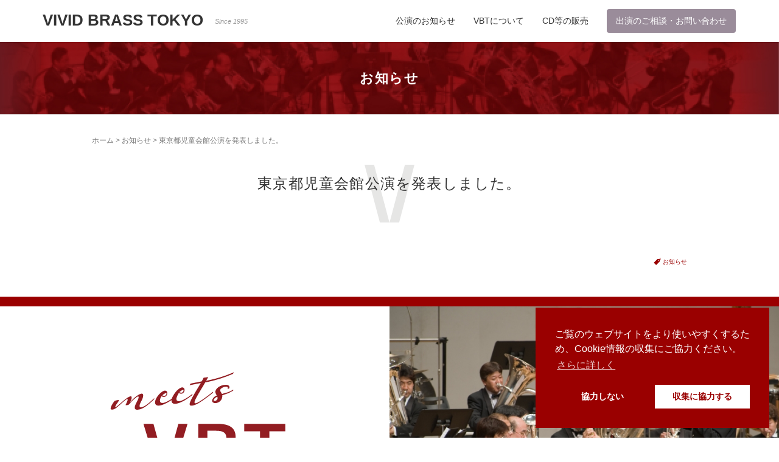

--- FILE ---
content_type: text/html; charset=UTF-8
request_url: https://vividbrass.jp/201005info3/
body_size: 7544
content:
<!DOCTYPE html>
<html lang="ja">
<head prefix="og: http://ogp.me/ns# fb: http://ogp.me/ns/fb# article: http://ogp.me/ns/article#">
	<meta charset="UTF-8">
	<meta name="viewport" content="width=device-width, initial-scale=1.0, maximum-scale=1.0, user-scalable=0" />
	<link rel="pingback" href="https://vividbrass.jp/xmlrpc.php" />
	<!--[if lt IE 9]><script src="https://vividbrass.jp/wp-content/themes/habakiri/js/html5shiv.min.js"></script><![endif]-->
	<link rel="stylesheet" href="https://use.fontawesome.com/releases/v5.1.0/css/all.css" integrity="sha384-lKuwvrZot6UHsBSfcMvOkWwlCMgc0TaWr+30HWe3a4ltaBwTZhyTEggF5tJv8tbt" crossorigin="anonymous">
	<link rel="apple-touch-icon" sizes="180x180" href="https://vividbrass.jp/wp-content/themes/vbt/img/favicon/apple-touch-icon.png">
<link rel="icon" type="image/png" sizes="32x32" href="https://vividbrass.jp/wp-content/themes/vbt/img/favicon/favicon-32x32.png">
<link rel="icon" type="image/png" sizes="16x16" href="https://vividbrass.jp/wp-content/themes/vbt/img/favicon/favicon-16x16.png">
<link rel="manifest" href="https://vividbrass.jp/wp-content/themes/vbt/img/favicon/site.webmanifest">
<link rel="mask-icon" href="https://vividbrass.jp/wp-content/themes/vbt/img/favicon/safari-pinned-tab.svg" color="#9a0000">
<meta name="msapplication-TileColor" content="#9a0000">
<meta name="theme-color" content="#ffffff">
<meta name="msapplication-config" content="https://vividbrass.jp/wp-content/themes/vbt/img/favicon/browserconfig.xml">
<meta name="apple-mobile-web-app-title" content="VIVID BRASS TOKYO">
<meta name="application-name" content="VIVID BRASS TOKYO">
<link rel="shortcut icon" href="https://vividbrass.jp/wp-content/themes/vbt/img/favicon/favicon.ico">

<!-- OGP -->
<meta property="og:title" content="東京都児童会館公演を発表しました。" />
<meta property="og:type" content="article" />
<meta property="og:url" content="https://vividbrass.jp/201005info3/" />
<meta property="og:image" content="https://vividbrass.jp/wp-content/uploads/2018/06/header_bg.jpg" />
<meta property="og:site_name" content="VIVID BRASS TOKYO" />
<meta name="og:description" content="東京を拠点に活動する
プロフェッショナル奏者による
ブラスバンド" /><title>東京都児童会館公演を発表しました。 &#8211; VIVID BRASS TOKYO</title>
<meta name='robots' content='max-image-preview:large' />
<link rel='dns-prefetch' href='//webfonts.xserver.jp' />
<link rel='dns-prefetch' href='//cdnjs.cloudflare.com' />
<link rel='dns-prefetch' href='//s.w.org' />
		<script type="text/javascript">
			window._wpemojiSettings = {"baseUrl":"https:\/\/s.w.org\/images\/core\/emoji\/13.1.0\/72x72\/","ext":".png","svgUrl":"https:\/\/s.w.org\/images\/core\/emoji\/13.1.0\/svg\/","svgExt":".svg","source":{"concatemoji":"https:\/\/vividbrass.jp\/wp-includes\/js\/wp-emoji-release.min.js?ver=5.8.12"}};
			!function(e,a,t){var n,r,o,i=a.createElement("canvas"),p=i.getContext&&i.getContext("2d");function s(e,t){var a=String.fromCharCode;p.clearRect(0,0,i.width,i.height),p.fillText(a.apply(this,e),0,0);e=i.toDataURL();return p.clearRect(0,0,i.width,i.height),p.fillText(a.apply(this,t),0,0),e===i.toDataURL()}function c(e){var t=a.createElement("script");t.src=e,t.defer=t.type="text/javascript",a.getElementsByTagName("head")[0].appendChild(t)}for(o=Array("flag","emoji"),t.supports={everything:!0,everythingExceptFlag:!0},r=0;r<o.length;r++)t.supports[o[r]]=function(e){if(!p||!p.fillText)return!1;switch(p.textBaseline="top",p.font="600 32px Arial",e){case"flag":return s([127987,65039,8205,9895,65039],[127987,65039,8203,9895,65039])?!1:!s([55356,56826,55356,56819],[55356,56826,8203,55356,56819])&&!s([55356,57332,56128,56423,56128,56418,56128,56421,56128,56430,56128,56423,56128,56447],[55356,57332,8203,56128,56423,8203,56128,56418,8203,56128,56421,8203,56128,56430,8203,56128,56423,8203,56128,56447]);case"emoji":return!s([10084,65039,8205,55357,56613],[10084,65039,8203,55357,56613])}return!1}(o[r]),t.supports.everything=t.supports.everything&&t.supports[o[r]],"flag"!==o[r]&&(t.supports.everythingExceptFlag=t.supports.everythingExceptFlag&&t.supports[o[r]]);t.supports.everythingExceptFlag=t.supports.everythingExceptFlag&&!t.supports.flag,t.DOMReady=!1,t.readyCallback=function(){t.DOMReady=!0},t.supports.everything||(n=function(){t.readyCallback()},a.addEventListener?(a.addEventListener("DOMContentLoaded",n,!1),e.addEventListener("load",n,!1)):(e.attachEvent("onload",n),a.attachEvent("onreadystatechange",function(){"complete"===a.readyState&&t.readyCallback()})),(n=t.source||{}).concatemoji?c(n.concatemoji):n.wpemoji&&n.twemoji&&(c(n.twemoji),c(n.wpemoji)))}(window,document,window._wpemojiSettings);
		</script>
		<style type="text/css">
img.wp-smiley,
img.emoji {
	display: inline !important;
	border: none !important;
	box-shadow: none !important;
	height: 1em !important;
	width: 1em !important;
	margin: 0 .07em !important;
	vertical-align: -0.1em !important;
	background: none !important;
	padding: 0 !important;
}
</style>
	<link rel='stylesheet' id='wp-block-library-css'  href='https://vividbrass.jp/wp-includes/css/dist/block-library/style.min.css?ver=5.8.12' type='text/css' media='all' />
<link rel='stylesheet' id='parent-style-css'  href='https://vividbrass.jp/wp-content/themes/habakiri/style.css?ver=5.8.12' type='text/css' media='all' />
<link rel='stylesheet' id='child-style-css'  href='https://vividbrass.jp/wp-content/themes/vbt/style.css?mod=1768668751&#038;ver=5.8.12' type='text/css' media='all' />
<link rel='stylesheet' id='modaal-style-css'  href='https://cdnjs.cloudflare.com/ajax/libs/Modaal/0.3.1/css/modaal.min.css?ver=5.8.12' type='text/css' media='all' />
<link rel='stylesheet' id='habakiri-assets-css'  href='https://vividbrass.jp/wp-content/themes/habakiri/css/assets.min.css?ver=1.0.0' type='text/css' media='all' />
<link rel='stylesheet' id='habakiri-css'  href='https://vividbrass.jp/wp-content/themes/habakiri/style.min.css?ver=20180828074700' type='text/css' media='all' />
<link rel='stylesheet' id='vbt-css'  href='https://vividbrass.jp/wp-content/themes/vbt/style.css?ver=20180828074700' type='text/css' media='all' />
<script type='text/javascript' src='https://vividbrass.jp/wp-includes/js/jquery/jquery.min.js?ver=3.6.0' id='jquery-core-js'></script>
<script type='text/javascript' src='https://vividbrass.jp/wp-includes/js/jquery/jquery-migrate.min.js?ver=3.3.2' id='jquery-migrate-js'></script>
<script type='text/javascript' src='//webfonts.xserver.jp/js/xserver.js?ver=1.2.4' id='typesquare_std-js'></script>
<script type='text/javascript' src='https://cdnjs.cloudflare.com/ajax/libs/Modaal/0.3.1/js/modaal.min.js?ver=5.8.12' id='modaal-script-js'></script>
<link rel="https://api.w.org/" href="https://vividbrass.jp/wp-json/" /><link rel="alternate" type="application/json" href="https://vividbrass.jp/wp-json/wp/v2/posts/3114" /><link rel="canonical" href="https://vividbrass.jp/201005info3/" />
<link rel='shortlink' href='https://vividbrass.jp/?p=3114' />
<link rel="alternate" type="application/json+oembed" href="https://vividbrass.jp/wp-json/oembed/1.0/embed?url=https%3A%2F%2Fvividbrass.jp%2F201005info3%2F" />
<link rel="alternate" type="text/xml+oembed" href="https://vividbrass.jp/wp-json/oembed/1.0/embed?url=https%3A%2F%2Fvividbrass.jp%2F201005info3%2F&#038;format=xml" />
		<style>
		/* Safari 6.1+ (10.0 is the latest version of Safari at this time) */
		@media (max-width: 991px) and (min-color-index: 0) and (-webkit-min-device-pixel-ratio: 0) { @media () {
			display: block !important;
			.header__col {
				width: 100%;
			}
		}}
		</style>
		<style type="text/css">.recentcomments a{display:inline !important;padding:0 !important;margin:0 !important;}</style><style type="text/css" id="custom-background-css">
body.custom-background { background-color: #ffffff; }
</style>
	<style>a{color:#9a0000}a:focus,a:active,a:hover{color:#ff0000}.site-branding a{color:#333333}.responsive-nav a{color:#333333;font-size:14px}.responsive-nav a small{color:#b5b5b5;font-size:10px}.responsive-nav a:hover small,.responsive-nav a:active small,.responsive-nav .current-menu-item small,.responsive-nav .current-menu-ancestor small,.responsive-nav .current-menu-parent small,.responsive-nav .current_page_item small,.responsive-nav .current_page_parent small{color:#b5b5b5}.responsive-nav .menu>.menu-item>a,.header--transparency.header--fixed--is_scrolled .responsive-nav .menu>.menu-item>a{background-color:transparent;padding:23px 15px}.responsive-nav .menu>.menu-item>a:hover,.responsive-nav .menu>.menu-item>a:active,.responsive-nav .menu>.current-menu-item>a,.responsive-nav .menu>.current-menu-ancestor>a,.responsive-nav .menu>.current-menu-parent>a,.responsive-nav .menu>.current_page_item>a,.responsive-nav .menu>.current_page_parent>a,.header--transparency.header--fixed--is_scrolled .responsive-nav .menu>.menu-item>a:hover,.header--transparency.header--fixed--is_scrolled .responsive-nav .menu>.menu-item>a:active,.header--transparency.header--fixed--is_scrolled .responsive-nav .menu>.current-menu-item>a,.header--transparency.header--fixed--is_scrolled .responsive-nav .menu>.current-menu-ancestor>a,.header--transparency.header--fixed--is_scrolled .responsive-nav .menu>.current-menu-parent>a,.header--transparency.header--fixed--is_scrolled .responsive-nav .menu>.current_page_item>a,.header--transparency.header--fixed--is_scrolled .responsive-nav .menu>.current_page_parent>a{background-color:#9a0000;color:#ffffff}.responsive-nav .sub-menu a{background-color:#ffffff;color:#333333}.responsive-nav .sub-menu a:hover,.responsive-nav .sub-menu a:active,.responsive-nav .sub-menu .current-menu-item a,.responsive-nav .sub-menu .current-menu-ancestor a,.responsive-nav .sub-menu .current-menu-parent a,.responsive-nav .sub-menu .current_page_item a,.responsive-nav .sub-menu .current_page_parent a{background-color:#9a0000;color:#ffffff}.off-canvas-nav{font-size:14px}.responsive-nav,.header--transparency.header--fixed--is_scrolled .responsive-nav{background-color:transparent}#responsive-btn{background-color:transparent;border-color:#eee;color:#000}#responsive-btn:hover{background-color:#f5f5f5;border-color:#eee;color:#000}.habakiri-slider__transparent-layer{background-color:rgba( 0,0,0, 0.1 )}.page-header{background-color:#9a0000;color:#fff}.pagination>li>a{color:#9a0000}.pagination>li>span{background-color:#9a0000;border-color:#9a0000}.pagination>li>a:focus,.pagination>li>a:hover,.pagination>li>span:focus,.pagination>li>span:hover{color:#ff0000}.header{background-color:#fff}.header--transparency.header--fixed--is_scrolled{background-color:#fff !important}.footer{background-color:#ffffff}.footer-widget-area a{color:#9a0000}.footer-widget-area,.footer-widget-area .widget_calendar #wp-calendar caption{color:#333333}.footer-widget-area .widget_calendar #wp-calendar,.footer-widget-area .widget_calendar #wp-calendar *{border-color:#333333}@media(min-width:992px){.responsive-nav{display:block}.off-canvas-nav,#responsive-btn{display:none !important}.header--2row{padding-bottom:0}.header--2row .header__col,.header--center .header__col{display:block}.header--2row .responsive-nav,.header--center .responsive-nav{margin-right:-1000px;margin-left:-1000px;padding-right:1000px;padding-left:1000px}.header--center .site-branding{text-align:center}}</style>	<style type="text/css">
		.page-header { background-image: url('https://vividbrass.jp/wp-content/uploads/2018/06/header_bg.jpg');}
		.page-header__title { color: #ffffff;}
	</style>
	
	<!-- /// COOKIE OPTIN - https://cookieconsent.insites.com -->
	<link rel="stylesheet" type="text/css" href="//cdnjs.cloudflare.com/ajax/libs/cookieconsent2/3.0.3/cookieconsent.min.css" />
	<script src="//cdnjs.cloudflare.com/ajax/libs/cookieconsent2/3.0.3/cookieconsent.min.js"></script>
	<script>
		var gaProperty = 'UA-124726306-1';
		
		var disableStr = 'ga-disable-' + gaProperty;
		if(document.cookie.indexOf(disableStr + '=true') > -1){
			window[disableStr] = true;
		}
		// Opt-out Function
		function gaOptout(){
			document.cookie = disableStr + '=true; expires=Thu, 31 Dec 2099 23:59:59 UTC; path=/';
			window[disableStr] = true;
		}
		
		// GA Snipet
		function gaOptin(){
			(function(i,s,o,g,r,a,m){i['GoogleAnalyticsObject']=r;i[r]=i[r]||function(){(i[r].q=i[r].q||[]).push(arguments)},i[r].l=1*new Date();a=s.createElement(o),m=s.getElementsByTagName(o)[0];a.async=1;a.src=g;m.parentNode.insertBefore(a,m)})(window,document,'script','//www.google-analytics.com/analytics.js','ga');
			ga('create', gaProperty, 'auto');
			ga('require', 'displayfeatures');
			ga('require', 'linkid', 'linkid.js');
			ga('set', 'anonymizeIp', true);
			ga('send', 'pageview');
		}
		
		// Cookie Consent
		window.addEventListener("load", function(){
			window.cookieconsent.initialise({
				"palette": {
					"popup": {
						"background": "#9a0000",
						"text": "#fff",
					},
					"button": {
						"background": "#fff",
						"text": "#9a0000",
					}
				},
				"position": "bottom-right",
				"type": "opt-in",
				"content": {
					"message": "ご覧のウェブサイトをより使いやすくするため、Cookie情報の収集にご協力ください。",
					"dismiss": "協力しない",
					"allow": "収集に協力する",
					"link": "さらに詳しく",
					"href": "https://vividbrass.jp/sitepolicy"
				},
				"cookie.domain": "vividbrass.jp",	
				// 
				onInitialise: function(status){
					var type = this.options.type;
					var didConsent = this.getStatus();
					if(type == 'opt-in' && didConsent === "allow"){
						gaOptin();
					}
				},
				onStatusChange: function(status, chosenBefore) {
					var type = this.options.type;
					var didConsent = this.getStatus();
					if(type == 'opt-in' && didConsent === "allow"){
						gaOptin();
					}
				},
				onRevokeChoice: function(){
					var type = this.options.type;
					if(type == 'opt-in'){
						gaOptout();
					}
				}
			})
		});
	</script>
	<!-- COOKIE OPTIN /// -->
	
</head>
<body class="post-template-default single single-post postid-3114 single-format-standard custom-background blog-template-single-full-width-fixed">
<div id="container">
		<header id="header" class="header header--default header--fixed">
				<div class="container">
			<div class="row header__content">
				<div class="col-xs-10 col-md-4 header__col">
					
<div class="site-branding">
	<h1 class="site-branding__heading">
		<a href="https://vividbrass.jp/" rel="home">VIVID BRASS TOKYO <i>Since 1995</i></a>	</h1>
<!-- end .site-branding --></div>
				<!-- end .header__col --></div>
				<div class="col-xs-2 col-md-8 header__col global-nav-wrapper clearfix">
					
<nav class="global-nav js-responsive-nav nav--hide" role="navigation">
	<div class="menu-%e3%83%a1%e3%82%a4%e3%83%b3%e3%83%a1%e3%83%8b%e3%83%a5%e3%83%bc-container"><ul id="menu-%e3%83%a1%e3%82%a4%e3%83%b3%e3%83%a1%e3%83%8b%e3%83%a5%e3%83%bc" class="menu"><li id="menu-item-3863" class="menu-item menu-item-type-post_type menu-item-object-page menu-item-3863"><a href="https://vividbrass.jp/concert/">公演のお知らせ</a></li>
<li id="menu-item-3860" class="menu-item menu-item-type-post_type menu-item-object-page menu-item-has-children menu-item-3860"><a href="https://vividbrass.jp/about_vbt/">VBTについて</a>
<ul class="sub-menu">
	<li id="menu-item-3862" class="menu-item menu-item-type-post_type menu-item-object-page menu-item-3862"><a href="https://vividbrass.jp/about_vbt/member/">VBTメンバー</a></li>
	<li id="menu-item-3861" class="menu-item menu-item-type-post_type menu-item-object-page menu-item-3861"><a href="https://vividbrass.jp/about_vbt/guest/">これまでのゲスト出演者</a></li>
	<li id="menu-item-4002" class="menu-item menu-item-type-post_type menu-item-object-page menu-item-4002"><a href="https://vividbrass.jp/news/">お知らせ</a></li>
	<li id="menu-item-3866" class="menu-item menu-item-type-post_type menu-item-object-page menu-item-3866"><a href="https://vividbrass.jp/links/">リンク集</a></li>
	<li id="menu-item-3867" class="menu-item menu-item-type-post_type menu-item-object-page menu-item-privacy-policy menu-item-3867"><a href="https://vividbrass.jp/sitepolicy/">サイトポリシー</a></li>
</ul>
</li>
<li id="menu-item-3865" class="menu-item menu-item-type-post_type menu-item-object-page menu-item-3865"><a href="https://vividbrass.jp/sales/">CD等の販売</a></li>
<li id="menu-item-3864" class="cta_btn menu-item menu-item-type-post_type menu-item-object-page menu-item-3864"><a href="https://vividbrass.jp/contact/">出演のご相談・お問い合わせ</a></li>
</ul></div><!-- end .global-nav --></nav>
					<div id="responsive-btn"></div>
				<!-- end .header__col --></div>
			<!-- end .row --></div>
		<!-- end .container --></div>
			<!-- end #header --></header>
	<div id="contents">
				<div class="page-header text-center " >
			<div class="container">
				<h1 class="page-header__title ">
					お知らせ				</h1>
							<!-- end .container --></div>
		<!-- end .page-header --></div>
		<section id="single" class="container">
	<div class="sub-page-contents">
				<div class="container tight">
	<main id="main" role="main">
		<div class="breadcrumbs"><a href="https://vividbrass.jp/">ホーム</a> &gt; <a href="https://vividbrass.jp/category/news/">お知らせ</a> &gt; <strong>東京都児童会館公演を発表しました。</strong></div>		<article id="news_list" class="article article--single">
	<div class="entry">
			<div class="entry__content entry-content">
									<h1 class="post_title">東京都児童会館公演を発表しました。</h1>
				<div id="post_content">
					<div class="row">
											<div class="col-xs-12 col-md-12 edit_area">
														<div class="tags">
								<img src="https://vividbrass.jp/wp-content/themes/vbt/img/ico_tag.svg" alt="" class="ico_tag"><a href="https://vividbrass.jp/category/news/" rel="tag">お知らせ</a>							</div>
													</div>
					</div>
				</div>
				
				
								
																				
						
				<!-- end .entries --></div>
		<!-- end .entry --></div>
</article>
		
	<!-- end #main --></main>

<!-- end .container --></div>
	<!-- end .sub-page-contents --></div>
</section>
	<!-- end #contents --></div>
	
	<section id="meets-vbt" class="row">
		<div class="col-xs-12 col-md-6 titlebox">
			<img src="https://vividbrass.jp/wp-content/themes/vbt/img/meets_vbt.svg" alt="meets VBT" class="logo">
			<p>あなたの街、学校、ホール、イベント等で<br />
演奏会を開催しませんか？</p>
			<a href="https://vividbrass.jp/contact/" class="btn btn-primary"><i class="fas fa-arrow-right"></i> 出演のご相談はこちら</a>
		</div>
		<div class="col-xs-12 col-md-6 slider">
			<div style="background-image: url(https://vividbrass.jp/wp-content/uploads/2018/06/image-83.png);"></div>
<div style="background-image: url(https://vividbrass.jp/wp-content/uploads/2018/06/image-98.png);"></div>
<div style="background-image: url(https://vividbrass.jp/wp-content/uploads/2018/06/image-129.png);"></div>
<div style="background-image: url(https://vividbrass.jp/wp-content/uploads/2018/06/image-84.png);"></div>
<div style="background-image: url(https://vividbrass.jp/wp-content/uploads/2018/06/image-130.png);"></div>
		</div>
			</section>
	<section id="sales" class="row">
		<div class="container">
			<div class="container tight">
				<p class="sales_label">絶賛販売中</p>
				<h1 class="item_title">金管バンドで讃える『シンフォニア・ノビリッシマ』</h1>
				<figure class="row">
					<a href="https://vividbrass.jp/sales/sinfonianobilissima/" class="col-xs-4 col-md-3 item_jacket">
						<img width="150" height="152" src="https://vividbrass.jp/wp-content/uploads/2013/05/image-115.png" class="attachment-middle size-middle wp-post-image" alt="" loading="lazy" />					</a>
					<figcaption class="col-xs-8 col-md-9">
						<p class="meta_info">演奏：VIVID BRASS TOKYO<br />
指揮：松元宏康</p>
						<p class="meta_publisher">発売：ティーダ出版／録音：ワコーレコード</p>
						<div class="meta_outline"><p>今回のCDのコンセプトは演奏グレードがあまり高くなく、比較的演奏可能なものを集めました。吹奏楽での名曲のアレンジものから、このCDの為に新しく作曲した曲など盛りだくさんです。ヴィヴィッド・ブラス・トーキョウの演奏を楽しみながら、シンプルなメロディーでも音楽が宿っているのを実感できると思います。<br />
金管バンド関係者のみならず、管楽器関係者にも是非聴いていただきたい1枚です。</p>
</div>
					</figcaption>
				</figure>
				<p class="cta_btn"><a href="https://vividbrass.jp/sales/sinfonianobilissima/" class="btn btn-secondary"><i class="fas fa-arrow-right"></i> 詳しくはこちら</a></p>
			</div>
		</div>
	</section>
	<footer id="footer" class="footer">
				<ul class="sns_btn">
						<li class="facebook"><a href="https://www.facebook.com/vividbrass/" class="btn btn-link" target="_blank"><i class="fab fa-facebook-square"></i> vividbrass</a></li>
						<li class="twitter"><a href="https://twitter.com/VividBrass" class="btn btn-link" target="_blank"><i class="fab fa-twitter"></i> @VividBrass</a></li>
					</ul>
		<small class="copyright">©2018 Vivid Brass Tokyo</small>
			<!-- end #footer --></footer>
<!-- end #container --></div>

		<script>
		jQuery( function( $ ) {
			$( '.js-responsive-nav' ).responsive_nav( {
				direction: 'right'
			} );
		} );
		</script>
		<script type='text/javascript' src='https://vividbrass.jp/wp-content/themes/habakiri/js/app.min.js?ver=1.0.0' id='habakiri-js'></script>
<script type='text/javascript' src='https://vividbrass.jp/wp-includes/js/wp-embed.min.js?ver=5.8.12' id='wp-embed-js'></script>
<script>
	jQuery(function($){
				
		// 画像のモーダル表示
		var modaal_images = '.entry a[href$=".jpg"], .entry a[href$=".jpeg"], .entry a[href$=".gif"], .entry a[href$=".png"], .entry a[href$=".tiff"], .entry a[href$=".tif"], .entry a[href$=".bmp"], .entry a[href$=".svg"]';
		
		if($(modaal_images)){
			$(modaal_images).each(function(){
				var rel_id = "";
				rel_id = $(this).parents('.gallery').attr('id');
				$(this).addClass('modaal-image').attr('rel', rel_id);
			});
		}
		$('.modaal-image').modaal({
			type: 'image'
		});
		
		// AJAXを使ったモーダル表示
		var modaal_ajax = "https://vividbrass.jp/wp-content/themes/vbt/modules/ajax.php";
		$('.modaal-ajax').modaal({
			type: 'ajax',
			source : function(e){
				var src = modaal_ajax + "?page_id=" + e.attr("data-modaal-hash");
				return src;
			},
		});
				
		// meets VBT スライダー設定
		$('.slider').slick({
			prevArrow: '<button type="button" data-role="none" class="slick-prev slick-arrow" aria-label="Previous" role="button"><i class="fas fa-angle-left"></i></button>',
			nextArrow: '<button type="button" data-role="none" class="slick-next slick-arrow" aria-label="Next" role="button"><i class="fas fa-angle-right"></i></button>'	
		});
		
	});
</script>
</body>
</html>


--- FILE ---
content_type: text/css
request_url: https://vividbrass.jp/wp-content/themes/vbt/style.css?ver=20180828074700
body_size: 5834
content:
@charset "UTF-8";
/*
Template: habakiri

Theme Name: VIVID BRASS TOKYO
Description: テンプレート「habakiri」の子テーマ
Author: prizms design
Author URI: https://prizms.net
Version: 1.0.0
*/
@font-face { font-family: "YuGothicWin"; font-weight: normal; src: local("YuGothic-Medium"), local("Yu Gothic Medium"), local("YuGothic-Regular"); }
@font-face { font-family: "YuGothicWin"; font-weight: bold; src: local("YuGothic-bold"), local("Yu Gothic"); }
html { font-family: YuGothicWin, YuGothic, -apple-system, BlinkMacSystemfont, "Hiragino Kaku Gothic ProN", Meiryo, sans-serif; color: #25303B; font-size: 100%; line-height: 1.6em; -webkit-text-size-adjust: 100%; }

body { background: #FFF; }

.vbt_red { color: #9a0000 !important; }

.gray_box { padding: 1.6rem; background-color: #eee; box-sizing: border-box; }

.gray_line_box { padding: 1.6rem; border: solid 1px #a4a4a4; box-sizing: border-box; }
.gray_line_box :last-child { margin-bottom: 0; }

.alert { padding: 1.4rem .6rem; box-sizing: border-box; }

.alert-secondary { color: #383d41; background-color: #e2e3e5; border-color: #d6d8db; }

.btn { letter-spacing: .1em; }

.btn-primary { color: #fff; background-color: #9a0000; border-color: #9a0000; }
.btn-primary:hover { background-color: #C90000; border-color: #C90000; }

.btn-outline-primary { color: #9a0000; background-color: #fff; border-color: #9a0000; }
.btn-outline-primary:hover { color: #C90000; background-color: #fff; border-color: #C90000; }

.btn-secondary { color: #9a0000; background-color: #fff; border-color: #fff; }
.btn-secondary:hover { color: #C90000; }

.container.tight { width: 100%; margin: 0; padding-left: 0; padding-right: 0; }

@media (min-width: 992px) { .container.tight { padding-left: 81px; padding-right: 81px; } }
.btn_box { padding: .8rem 0; }
.btn_box .btn { margin-left: .8em; }
.btn_box .btn:first-child { margin-left: 0; }

#header .site-branding__heading { display: inline-block; font-size: 1.625rem; }

#header .site-branding__heading i { padding-left: .75rem; font-size: .675rem; font-weight: normal; vertical-align: middle; color: #9a9a9a; }

@media (max-width: 439px) { #header .site-branding__heading { font-size: 1.4rem; } }
#header .global-nav .cta_btn { margin-left: 15px; }
#header .global-nav .cta_btn a { padding-top: 8px; padding-bottom: 8px; margin: 15px 0; color: #fff; background-color: #9a8c9a; border-radius: 4px; }
#header .global-nav .cta_btn a:hover { background-color: #9a0000; }
#header .global-nav .cta_btn.current-menu-item a { background-color: #9a0000; }

#header .responsive-nav .sub-menu { border: solid 1px #F2F2F2; border-top: none; }
#header .responsive-nav .sub-menu .current-menu-item:not(.cta_btn) a, #header .responsive-nav .sub-menu .current-menu-ancestor:not(.cta_btn) a, #header .responsive-nav .sub-menu .current-menu-parent:not(.cta_btn) a, #header .responsive-nav .sub-menu .current_page_item:not(.cta_btn) a, #header .responsive-nav .sub-menu .current_page_parent:not(.cta_btn) a, #header .responsive-nav .menu > .current-menu-item:not(.cta_btn) a, #header .responsive-nav .menu > .current-menu-ancestor:not(.cta_btn) a, #header .responsive-nav .menu > .current-menu-parent:not(.cta_btn) a, #header .responsive-nav .menu > .current_page_item:not(.cta_btn) a, #header .responsive-nav .menu > .current_page_parent:not(.cta_btn) a { color: #333333; background-color: #fff; }
#header .responsive-nav .sub-menu .current-menu-item:not(.cta_btn) a:hover, #header .responsive-nav .sub-menu .current-menu-ancestor:not(.cta_btn) a:hover, #header .responsive-nav .sub-menu .current-menu-parent:not(.cta_btn) a:hover, #header .responsive-nav .sub-menu .current_page_item:not(.cta_btn) a:hover, #header .responsive-nav .sub-menu .current_page_parent:not(.cta_btn) a:hover, #header .responsive-nav .menu > .current-menu-item:not(.cta_btn) a:hover, #header .responsive-nav .menu > .current-menu-ancestor:not(.cta_btn) a:hover, #header .responsive-nav .menu > .current-menu-parent:not(.cta_btn) a:hover, #header .responsive-nav .menu > .current_page_item:not(.cta_btn) a:hover, #header .responsive-nav .menu > .current_page_parent:not(.cta_btn) a:hover { background-color: #9a0000; color: #ffffff; }

.page-header { height: 120px; padding-top: 46px; padding-bottom: 46px; background-position: center center; background-repeat: no-repeat; background-size: cover; background-attachment: inherit; }
.page-header .page-header__title { font-size: 1.375rem; letter-spacing: .1rem; }

.home .page-header { height: 230px; padding-top: 96px; padding-bottom: 32px; }
.home .page-header .page-header__title { font-size: 1.625rem; font-weight: normal; letter-spacing: .1rem; line-height: 1.4em; }
.home .page-header + .container .cta_main { padding-top: .68rem; }
.home .page-header + .container .cta_main .btn_box { text-align: right; }
.home .page-header + .container .movie { text-align: right; }
.home .page-header + .container .movie .movie_box { position: relative; width: 100%; margin-bottom: 6px; padding-top: 56.25%; background-color: #353535; }
.home .page-header + .container .movie .movie_box iframe { position: absolute; top: 0; right: 0; width: 100% !important; height: 100% !important; }
.home .page-header + .container .movie .movie_box + a { color: #9a9a9a; }

@media (min-width: 992px) { .home .page-header + .container .movie { margin-top: -130px; } }
@media (max-width: 439px) { .home .page-header { padding-top: 88px; }
  .home .page-header .page-header__title { font-size: 1.4rem; } }
#sns { margin-bottom: 3rem; margin-top: 3rem; }
#sns > .container { border-top: solid 1px #9a0000; }
#sns > .container #snsTab { display: flex; flex-direction: row; justify-content: center; border-bottom: solid 1px #a4a4a4; }
#sns > .container #snsTab > li { width: 100%; box-sizing: border-box; float: none; }
#sns > .container #snsTab > li:first-child { text-align: right; }
#sns > .container #snsTab > li:last-child { text-align: left; border-left: solid 1px #a4a4a4; }
#sns > .container #snsTab > li.active a { color: #9a0000; opacity: 1; background-color: #fff; }
#sns > .container #snsTab > li.active a:focus, #sns > .container #snsTab > li.active a:hover { color: #9a0000; background-color: #fff; }
#sns > .container #snsTab > li .nav-link { padding: 1rem 2.4rem; margin: 0; font-size: 1rem; line-height: 1.6rem; opacity: .4; border: none; }
#sns > .container #snsTab > li .nav-link:focus, #sns > .container #snsTab > li .nav-link:hover { color: #9a0000; opacity: 1; background-color: transparent; }
#sns > .container #snsTab > li .fab { margin-right: .2rem; font-size: 1.6rem; line-height: 1.6rem; vertical-align: middle; text-align: center; }
#sns > .container #snsTab > li .fab.fa-facebook-square, #sns > .container #snsTab > li .fab.fa-twitter { height: 1.6rem; }
#sns > .container #snsTab > li .fab.fa-twitter { width: 1.6rem; position: relative; font-size: 1rem; color: #fff; }
#sns > .container #snsTab > li .fab.fa-twitter::before { position: relative; left: .05em; top: 1px; z-index: 2; }
#sns > .container #snsTab > li .fab.fa-twitter::after { content: ""; position: absolute; left: 0; top: 0; width: 1.6rem; height: 1.6rem; background-color: #9a0000; border-radius: 50%; z-index: 1; }
#sns > .container #snsTabContent { max-width: 460px; min-height: 680px; margin: 2rem auto 0; text-align: center; border: solid 1px #F2F2F2; }

#main { margin-bottom: 0; }

.breadcrumbs { font-size: .75rem; white-space: nowrap; overflow: hidden; text-overflow: ellipsis; }

.pagination-wrapper { text-align: center; }
.entries + .pagination-wrapper { margin-top: -3.8rem; }
.pagination-wrapper .pagination { margin: 0 0 5rem; }
.pagination-wrapper .pagination .dots { color: #25303B; background-color: #fff; border-color: #ddd; }

.page_title, .edit_area h1, .mceContentBody h1, #profile .edit_area h1 { display: flex; flex-direction: row; justify-content: center; position: relative; padding: 2rem 0 2.4rem; font-size: 1.375rem; text-align: center; border: none; border-top: solid 1px #9a0000; }
.page_title::before, .edit_area h1::before, .mceContentBody h1::before, #profile .edit_area h1::before, .page_title::after, .edit_area h1::after, .mceContentBody h1::after, #profile .edit_area h1::after { content: '\a0'; position: relative; top: calc(-2rem + -1px); height: 1px; flex-grow: 1; background-color: #a4a4a4; }
.page_title::before, .edit_area h1::before, .mceContentBody h1::before, #profile .edit_area h1::before { margin-right: 16px; }
.page_title::after, .edit_area h1::after, .mceContentBody h1::after, #profile .edit_area h1::after { margin-left: 16px; }
.page_title em, .edit_area h1 em, .mceContentBody h1 em, #profile .edit_area h1 em { display: block; position: absolute; left: 0; bottom: 0; width: 100%; color: #9a9a9a; font-size: .875rem; font-style: normal; font-weight: normal; }

.post_title { display: block; width: 100%; min-height: 95px; padding: .9rem 0; font-size: 1.5rem; line-height: 1.4em; letter-spacing: .05em; text-align: center; font-weight: normal; background: url(img/ico_v_mark.svg) center center no-repeat; background-size: auto 95px; border: none; }
.post_title::before, .post_title::after { display: none; }
.post_title a { color: #25303B; }
.post_title a:hover { text-decoration: none; }
.post_title em { position: relative; display: block; width: 100%; color: #9a0000; font-size: 1.125rem; font-style: normal; font-weight: normal; }

.post_heading, .edit_area h2, .mceContentBody h2, .mceContentBody[data-id^=wysiwyg-acf-field-concert_programme] h1, #programme .edit_area h1, #sales_contents .edit_area h1, .embedded_post_section .edit_area h1, #profile .edit_area h2 { display: block; width: 100%; padding: .1em 0 0 1.6rem; font-size: 1.5rem; text-align: left; line-height: 1.4em; font-weight: normal; border: none; border-left: solid 6px #9a0000; }
.post_heading::before, .edit_area h2::before, .mceContentBody h2::before, .mceContentBody[data-id^=wysiwyg-acf-field-concert_programme] h1::before, #programme .edit_area h1::before, #sales_contents .edit_area h1::before, .embedded_post_section .edit_area h1::before, #profile .edit_area h2::before, .post_heading::after, .edit_area h2::after, .mceContentBody h2::after, .mceContentBody[data-id^=wysiwyg-acf-field-concert_programme] h1::after, #programme .edit_area h1::after, #sales_contents .edit_area h1::after, .embedded_post_section .edit_area h1::after, #profile .edit_area h2::after { display: none; }
.post_heading em, .edit_area h2 em, .mceContentBody h2 em, .mceContentBody[data-id^=wysiwyg-acf-field-concert_programme] h1 em, #programme .edit_area h1 em, #sales_contents .edit_area h1 em, .embedded_post_section .edit_area h1 em, #profile .edit_area h2 em { position: relative; display: block; width: 100%; margin-top: .1rem; color: #9a0000; font-size: 1.125rem; font-style: normal; font-weight: normal; }

.section_heading, .edit_area h3, .mceContentBody h3, .mceContentBody[data-id^=wysiwyg-acf-field-concert_programme] h2, #programme .edit_area h2, #sales_contents .edit_area h2, .embedded_post_section .edit_area h2, #profile .edit_area h3 { display: block; width: 100%; margin-bottom: 1rem; padding: 0; font-size: 1.375rem; text-align: left; line-height: 1.4em; border: none; }
.section_heading::before, .edit_area h3::before, .mceContentBody h3::before, .mceContentBody[data-id^=wysiwyg-acf-field-concert_programme] h2::before, #programme .edit_area h2::before, #sales_contents .edit_area h2::before, .embedded_post_section .edit_area h2::before, #profile .edit_area h3::before, .section_heading::after, .edit_area h3::after, .mceContentBody h3::after, .mceContentBody[data-id^=wysiwyg-acf-field-concert_programme] h2::after, #programme .edit_area h2::after, #sales_contents .edit_area h2::after, .embedded_post_section .edit_area h2::after, #profile .edit_area h3::after { display: none; }

.heading, .edit_area h4, .mceContentBody h4, .edit_area h5, .mceContentBody h5, .mceContentBody[data-id^=wysiwyg-acf-field-concert_programme] h3, #programme .edit_area h3, #sales_contents .edit_area h3, .mceContentBody[data-id^=wysiwyg-acf-field-concert_programme] h4, #programme .edit_area h4, #sales_contents .edit_area h4, .embedded_post_section .edit_area h3, .embedded_post_section .edit_area h4, #profile .edit_area h4 { display: block; width: 100%; margin-bottom: 1rem; padding: 0; font-size: 1.125rem; text-align: left; line-height: 1.4em; border: none; }
.heading::before, .edit_area h4::before, .mceContentBody h4::before, .edit_area h5::before, .mceContentBody h5::before, .mceContentBody[data-id^=wysiwyg-acf-field-concert_programme] h3::before, #programme .edit_area h3::before, #sales_contents .edit_area h3::before, .mceContentBody[data-id^=wysiwyg-acf-field-concert_programme] h4::before, #programme .edit_area h4::before, #sales_contents .edit_area h4::before, .embedded_post_section .edit_area h3::before, .embedded_post_section .edit_area h4::before, #profile .edit_area h4::before, .heading::after, .edit_area h4::after, .mceContentBody h4::after, .edit_area h5::after, .mceContentBody h5::after, .mceContentBody[data-id^=wysiwyg-acf-field-concert_programme] h3::after, #programme .edit_area h3::after, #sales_contents .edit_area h3::after, .mceContentBody[data-id^=wysiwyg-acf-field-concert_programme] h4::after, #programme .edit_area h4::after, #sales_contents .edit_area h4::after, .embedded_post_section .edit_area h3::after, .embedded_post_section .edit_area h4::after, #profile .edit_area h4::after { display: none; }
.heading em, .edit_area h4 em, .mceContentBody h4 em, .edit_area h5 em, .mceContentBody h5 em, .mceContentBody[data-id^=wysiwyg-acf-field-concert_programme] h3 em, #programme .edit_area h3 em, #sales_contents .edit_area h3 em, .mceContentBody[data-id^=wysiwyg-acf-field-concert_programme] h4 em, #programme .edit_area h4 em, #sales_contents .edit_area h4 em, .embedded_post_section .edit_area h3 em, .embedded_post_section .edit_area h4 em, #profile .edit_area h4 em { position: relative; }

.small_heading, .edit_area h6, .mceContentBody h6, .mceContentBody[data-id^=wysiwyg-acf-field-concert_programme] h5, #programme .edit_area h5, #sales_contents .edit_area h5, .mceContentBody[data-id^=wysiwyg-acf-field-concert_programme] h6, #programme .edit_area h6, #sales_contents .edit_area h6, .embedded_post_section .edit_area h5, .embedded_post_section .edit_area h6, #profile .edit_area h5, #profile .edit_area h6 { display: block; width: 100%; margin-bottom: 1rem; padding: 0; font-size: 1.125rem; text-align: left; line-height: 1.4em; border: none; }
.small_heading::before, .edit_area h6::before, .mceContentBody h6::before, .mceContentBody[data-id^=wysiwyg-acf-field-concert_programme] h5::before, #programme .edit_area h5::before, #sales_contents .edit_area h5::before, .mceContentBody[data-id^=wysiwyg-acf-field-concert_programme] h6::before, #programme .edit_area h6::before, #sales_contents .edit_area h6::before, .embedded_post_section .edit_area h5::before, .embedded_post_section .edit_area h6::before, #profile .edit_area h5::before, #profile .edit_area h6::before, .small_heading::after, .edit_area h6::after, .mceContentBody h6::after, .mceContentBody[data-id^=wysiwyg-acf-field-concert_programme] h5::after, #programme .edit_area h5::after, #sales_contents .edit_area h5::after, .mceContentBody[data-id^=wysiwyg-acf-field-concert_programme] h6::after, #programme .edit_area h6::after, #sales_contents .edit_area h6::after, .embedded_post_section .edit_area h5::after, .embedded_post_section .edit_area h6::after, #profile .edit_area h5::after, #profile .edit_area h6::after { display: none; }
.small_heading em, .edit_area h6 em, .mceContentBody h6 em, .mceContentBody[data-id^=wysiwyg-acf-field-concert_programme] h5 em, #programme .edit_area h5 em, #sales_contents .edit_area h5 em, .mceContentBody[data-id^=wysiwyg-acf-field-concert_programme] h6 em, #programme .edit_area h6 em, #sales_contents .edit_area h6 em, .embedded_post_section .edit_area h5 em, .embedded_post_section .edit_area h6 em, #profile .edit_area h5 em, #profile .edit_area h6 em { position: relative; }

h1, h2, h3, h4, h5, h6 { clear: both; }

.page_title { margin-bottom: 0; }

.post_title { margin: 0 0 3.2rem; }

.edit_area h1, .mceContentBody h1 { margin-bottom: 2rem; }
.edit_area h2, .mceContentBody h2 { margin-bottom: 2rem; }
.edit_area h3, .mceContentBody h3 { margin-bottom: 2rem; }
.edit_area p, .mceContentBody p { margin-bottom: 1rem; text-indent: 1em; line-height: 1.8em; }
.edit_area p a.modaal-image, .mceContentBody p a.modaal-image { display: block; }
.edit_area p a.modaal-image img, .mceContentBody p a.modaal-image img { margin-bottom: 1.6em; }
.edit_area p a:not(.modaal-image)::before, .mceContentBody p a:not(.modaal-image)::before { content: "＞ "; }
.edit_area .no_indent, .edit_area .no_indent p, .mceContentBody .no_indent, .mceContentBody .no_indent p { text-indent: 0; }
.edit_area ol, .edit_area ul, .mceContentBody ol, .mceContentBody ul { padding-left: 1.4rem; margin-bottom: 1.8em; }
.edit_area li, .mceContentBody li { margin-bottom: 1rem; }
.edit_area li a:not(.modaal-image)::before, .mceContentBody li a:not(.modaal-image)::before { content: "＞ "; }

.mceContentBody[data-id^=wysiwyg-acf-field-concert_venue_access] p, .mceContentBody[data-id^=wysiwyg-acf-field-concert_contact] p, .mceContentBody[data-id^=wysiwyg-acf-field-concert_note] p { text-indent: 0; }
.mceContentBody[data-id^=wysiwyg-acf-field-gallery] { background-color: #eee; }

.mceContentBody[data-id^=wysiwyg-acf-field-concert_programme] h1, #programme .edit_area h1, #sales_contents .edit_area h1 { margin-bottom: 2rem; }
.mceContentBody[data-id^=wysiwyg-acf-field-concert_programme] h2, #programme .edit_area h2, #sales_contents .edit_area h2 { margin-bottom: 2rem; }
.mceContentBody[data-id^=wysiwyg-acf-field-concert_programme] h3, #programme .edit_area h3, #sales_contents .edit_area h3 { margin-bottom: 2rem; }

.embedded_post_section .edit_area { margin-top: 2rem; }
.embedded_post_section .edit_area h1 { margin-bottom: 2rem; }
.embedded_post_section .edit_area h2 { margin-bottom: 2rem; }
.embedded_post_section .edit_area h3 { margin-bottom: 2rem; }

.mejs-container { margin-bottom: 1.6rem; background: #353535; }
.mejs-container .mejs-controls { background: #353535; }

.mejs-embed { background: #353535; }
.mejs-embed body { background: #353535; }

#page { margin-bottom: 6rem; }

.sub-page-contents { margin-top: 2rem; padding-top: 0; }
.home .sub-page-contents { padding-top: 3.8rem; margin-top: 0; }

.article .entry .entries .article { margin-bottom: 3.8rem; padding: 0; border-bottom: none; }
.article .entry .post_thumbnail, .article .entry .post_outline { margin-bottom: 2rem; }
.article .entry .post_thumbnail a { display: block; line-height: 0; text-align: center; }
.article .entry .post_thumbnail .noImage { display: block; padding: 10rem 0; text-align: center; font-size: 1rem; border: solid 1px #F2F2F2; }
.article .entry .post_thumbnail .noImage::after { content: "No Image"; display: inline-block; padding-left: .5em; }
.article .entry .cta_btn { margin-bottom: 0; padding-bottom: 3.8rem; text-align: center; border-bottom: solid 1px #F2F2F2; }
.article .entry:last-of-type .cta_btn { border-bottom: none; }

#post_content .tags, .post_outline .tags { padding-top: 4px; margin-bottom: 0; line-height: 1.2rem; font-size: .625rem; text-align: right; vertical-align: middle; clear: both; }
#post_content .tags img, .post_outline .tags img { width: auto; height: 1.2em; margin-top: -4px; margin-right: 3px; }

#gallery { padding: 1.6rem; margin: 3rem 0 4rem; background: #eee; box-sizing: border-box; }
#gallery :last-child { margin-bottom: 0; }

.special_content { margin-bottom: 4rem; }

.embedded_post { margin-bottom: 4rem; }
.embedded_post .embedded_post_section { margin-bottom: 4rem; }
.embedded_post :last-child { margin-bottom: 0; }

.relation_post { margin-bottom: 4rem; }
.relation_post .relation_post_list { padding: 0; list-style: none; }
.relation_post .relation_post_list li { margin-bottom: 1rem; border-left: solid 6px #9a0000; }
.relation_post .relation_post_list li a { padding: 0 0 2em 1em; font-size: 1.25rem; line-height: 1.4em; color: #25303B; text-decoration: underline; }
.relation_post .relation_post_list li a:hover { text-decoration: none; }
.relation_post .relation_post_list :last-child { margin-bottom: 0; }

.guest_profile { margin-bottom: 4rem; }
.guest_profile .guest_profile_list { display: flex; flex-direction: row; justify-content: left; padding: 0; list-style: none; }
.guest_profile .guest_profile_list a { display: block; padding: 0 1rem; color: #25303B; text-decoration: underline; }
.guest_profile .guest_profile_list a:hover { text-decoration: none; }
.guest_profile .guest_profile_list figcaption { padding-top: .2rem; }

.play_sample { margin-bottom: 3rem; text-align: center; }
.play_sample.gray_box { padding: 1.6rem .6rem .6rem; }
.play_sample .movie_box { display: flex; flex-direction: row; justify-content: center; flex-wrap: wrap; }
.play_sample .movie_box > .movie_item { max-width: 25%; padding: 0 1rem 1rem; box-sizing: border-box; }
.play_sample .movie_box > .movie_item > * { width: 100%; height: auto; }

@media (max-width: 609px) { .play_sample .movie_box > .movie_item { max-width: 50%; } }
#office_information.gray_box > p { margin-bottom: 0; }
#office_information .office_name { display: inline-block; margin-bottom: .6rem; font-size: 1rem; }
#office_information .address, #office_information .phone_number, #office_information .co { display: inline-block; margin-bottom: .1rem; }
#office_information #email_address { margin-top: 1rem; }

.post_outline { list-style: none; }
.post_outline li { list-style: none; margin-bottom: 1.4rem; font-size: .875rem; line-height: 1.4em; }
.post_outline .concert_subtitle { margin-bottom: 1rem; font-size: 1.5rem; line-height: 1.4em; font-weight: bold; }
.post_outline .concert_label { display: block; margin-bottom: .2rem; font-size: .875rem; color: #9a9a9a; font-weight: normal; }
.post_outline .concert_date, .post_outline .concert_venue { display: block; margin-bottom: .2rem; font-size: 1.125rem; line-height: 1.4em; letter-spacing: .1rem; }
.post_outline .concert_time_open, .post_outline .concert_time_start { margin-right: 1em; }
.post_outline .concert_time_open b, .post_outline .concert_time_start b { font-weight: normal; }
.post_outline .concert_venue_access { font-size: .75rem; line-height: 1.6em; }
.post_outline .concert_venue_access a { color: #25303B; text-decoration: underline; }
.post_outline .concert_venue_access a::before { content: "＞ "; }
.post_outline .concert_venue_access a:hover { text-decoration: none; }
.post_outline .concert_detail, .post_outline .concert_contact { line-height: 1.6em; }
.post_outline .edit_area p { text-indent: 0; }

#programme { margin-top: 3rem; margin-bottom: 4rem; }

#news .sub-page-contents { padding-top: 0; }

#news_list.article--archive { border-top: dotted 1px #a4a4a4; }
#news_list.article--archive .article--summary { margin-bottom: 0; padding: .8rem 0; font-size: .875rem; line-height: 1.4em; border-bottom: dotted 1px #a4a4a4; }
#news_list.article--archive .article--summary .date { margin-right: 1em; }
#news_list.article--archive .article--summary a { color: #25303B; text-decoration: underline; }
#news_list.article--archive .article--summary a:hover { text-decoration: none; }
#news_list.article--archive .article--summary:last-of-type { margin-bottom: 6.8rem; }
.home #news_list.article--archive .article--summary:last-of-type { margin-bottom: 3rem; }

#news_list.article--single #post_content { margin-bottom: 3rem; }
#news_list.article--single .post_thumbnail { max-height: 450px; margin-bottom: 3rem; text-align: center; overflow: hidden; }
#news_list.article--single .post_thumbnail a { display: block; }
#news_list.article--single .post_thumbnail img { max-width: 100%; height: auto; }

#profile .edit_area h1 { margin-bottom: 2rem; }
#profile .edit_area h2 { margin-bottom: 2rem; }
#profile .edit_area h3 { margin-bottom: 2rem; }

#profile_list, #profile_card { margin-bottom: 3rem; border: 1px solid transparent; }
#profile_list .post_heading, #profile_card .post_heading { position: relative; margin-bottom: 0; margin-top: 3rem; padding-top: .5rem; padding-bottom: .8rem; letter-spacing: .1rem; border-bottom: solid 1px #a4a4a4; cursor: pointer; }
#profile_list .post_heading:first-child, #profile_card .post_heading:first-child { margin-top: 0; }
#profile_list .post_heading em, #profile_card .post_heading em { line-height: 1.2em; }
#profile_list .post_heading .ico_close, #profile_card .post_heading .ico_close { position: absolute; right: 1rem; top: 50%; margin-top: -.5em; color: #9a0000; font-size: 1rem; line-height: 1em; font-weight: normal; transition: all 160ms linear 0; }
#profile_list .post_heading.collapsed .ico_close, #profile_card .post_heading.collapsed .ico_close { transform: rotate(45deg); }
#profile_list .profile_card, #profile_card .profile_card { margin-top: 2rem; }
#profile_list .profile_card .profile_photo, #profile_card .profile_card .profile_photo { width: 150px; height: 225px; margin-bottom: 1rem; float: left; }
#profile_list .profile_card .profile_outline, #profile_card .profile_card .profile_outline { display: block; width: calc(100% - 150px); padding-left: 1rem; margin-bottom: 1rem; box-sizing: border-box; float: right; }
#profile_list .profile_outline, #profile_card .profile_outline { letter-spacing: .05rem; }
#profile_list .profile_outline .part_name, #profile_card .profile_outline .part_name { display: block; font-size: .875rem; line-height: 1em; }
#profile_list .profile_outline .name, #profile_card .profile_outline .name { margin: .4rem 0 1rem; font-size: 1.5rem; line-height: 1.4em; }
#profile_list .profile_outline .name em, #profile_card .profile_outline .name em { display: block; font-size: 1.125rem; line-height: 1.4em; color: #9a0000; font-style: normal; font-weight: normal; }
#profile_list .profile_outline .profile_excerpt, #profile_card .profile_outline .profile_excerpt { position: relative; width: 100%; height: calc(1.6em * 3); margin-bottom: 1rem; line-height: 1.6em; text-align: justify; text-justify: inter-ideograph; overflow: hidden; }
#profile_list .profile_outline .profile_excerpt::after, #profile_card .profile_outline .profile_excerpt::after { content: "..."; display: inline-block; position: absolute; right: 0; bottom: 0; height: 1.8em; width: 1.05rem; text-align: right; background-color: #fff; }
#profile_list .profile_outline .profile_content, #profile_card .profile_outline .profile_content { margin-bottom: 2rem; }
#profile_list .profile_outline .cta_btn, #profile_card .profile_outline .cta_btn { padding-bottom: 0; text-align: left; }
#profile_list .no_member p, #profile_card .no_member p { padding: 2rem 1.6rem; }

#profile_list .profile_card:nth-of-type(2n + 1) { clear: left; }

#profile_card .profile_photo { display: block; margin-bottom: 2rem; text-align: center; }
#profile_card .profile_photo img { max-width: 100%; height: auto; }
#profile_card .profile_outline .name { margin-bottom: 2.4rem; }
#profile_card .profile_outline .part_name { margin-bottom: 2.4rem; }

.profile_annotation { margin-bottom: 6rem; }

#ajax #profile_card { margin-bottom: 0; }
#ajax .cta_btn { padding-bottom: 1.6rem; }

.sales_article { margin-bottom: 4rem; }
.sales_article .post_heading { margin-bottom: 1.6rem; }
.sales_article .post_heading .artist { color: #9a9a9a; }
.sales_article .post_outline { list-style: none; }
.sales_article .post_outline li { margin-bottom: .8rem; }
.sales_article .post_outline .sales_subtitle { margin-bottom: 1rem; font-size: 1.125rem; line-height: 1.4em; font-weight: bold; }
.sales_article .post_outline .cta_btn { margin-bottom: 1rem; padding-bottom: 0; text-align: left; }
.sales_article .post_outline .sales_label { display: block; margin-bottom: .2rem; font-size: .875rem; color: #9a9a9a; font-weight: normal; }
.sales_article .post_outline .sales_publisher_code { font-size: .75rem; line-height: 1.6em; }
.sales_article .edit_area h1 { margin-bottom: 0; }

@media (max-width: 992px) { .modaal-image { width: 100%; text-align: center; }
  .alignleft, .aligncenter, .alignright { display: block; margin-left: auto; margin-right: auto; text-align: center; float: none; } }
#meets-vbt { border-top: solid 1rem #9a0000; }
#meets-vbt .titlebox { padding: 0 7.5% 3rem 12.5%; text-align: center; }
#meets-vbt .logo { display: block; width: 100%; max-width: 350px; height: auto; margin: 6rem auto 3rem; }
#meets-vbt .meets_vbt_body { padding-top: 2rem; padding-bottom: 3rem; clear: both; }
#meets-vbt .meets_vbt_body .alert { margin: 1.6rem 0; }
#meets-vbt .meets_vbt_body .alert .cta_btn { text-align: right; }
#meets-vbt .meets_vbt_body .alert .cta_btn .btn { white-space: normal; }

.slider { padding: 0; }
.slider div { width: 100%; height: 484px; background-position: center center; background-repeat: no-repeat; background-attachment: local; background-size: cover; }
.slider .slick-arrow { position: absolute; top: 50%; margin-top: -.5em; font-size: 3rem; font-weight: normal; line-height: 1em; color: rgba(255, 255, 255, 0.5); background: none; border: none; z-index: 10; }
.slider .slick-arrow:hover { color: white; }
.slider .slick-next { right: .5em; }
.slider .slick-prev { left: .5em; }

#sales { min-height: 16px; padding: 2rem 0; color: #fff; background-color: #353535; }
#sales .sales_label { font-size: .75rem; line-height: 1em; letter-spacing: .1em; }
#sales .item_title { margin: 1rem 0; font-size: 1.125rem; letter-spacing: .1em; }
#sales .item_jacket { display: block; }
#sales .item_jacket img { width: 100%; height: auto; }
#sales .meta_info { font-size: .875rem; }
#sales .meta_publisher { font-size: .625rem; }
#sales .meta_outline { font-size: .75rem; }
#sales .cta_btn { padding-top: 1rem; text-align: center; }

.sns_btn { padding: 1.2rem 0; margin: 0; list-style: none; text-align: center; }
.sns_btn li { display: inline-block; list-style: none; }
.sns_btn li .btn { color: #9a0000; font-size: 1rem; line-height: 2rem; }
.sns_btn li .btn:hover { color: #C90000; text-decoration: none; }
.sns_btn li .btn:hover .fa-twitter::after { background-color: #C90000; }
.sns_btn li .fab { font-size: 2rem; line-height: 2rem; vertical-align: middle; }
.sns_btn li .fab.fa-twitter { width: 2rem; height: 2rem; position: relative; font-size: 1.25rem; color: #fff; }
.sns_btn li .fab.fa-twitter::before { position: relative; left: .1em; top: 1px; z-index: 2; }
.sns_btn li .fab.fa-twitter::after { content: ""; position: absolute; left: 0; top: 0; width: 2rem; height: 2rem; background-color: #9a0000; border-radius: 50%; z-index: 1; }

.copyright { display: block; width: 100%; padding: 1.5em 0; text-align: center; font-size: .625rem; letter-spacing: .05rem; color: #25303B; background-color: #eee; border-top: solid 5px #9a0000; }

.modaal-gallery-control::before, .modaal-gallery-control::after { opacity: .3; }
.modaal-gallery-control:hover::before, .modaal-gallery-control:hover::after { opacity: 1; }

.modaal-content-container { padding: 3rem; }

@media only screen and (max-width: 600px) { .modaal-gallery-control { position: fixed; top: auto; bottom: 20px; } }


--- FILE ---
content_type: image/svg+xml
request_url: https://vividbrass.jp/wp-content/themes/vbt/img/meets_vbt.svg
body_size: 2140
content:
<svg xmlns="http://www.w3.org/2000/svg" viewBox="0 0 360 200">
	<defs>
		<style>
			.text {
				fill: #921d22;
			}
		</style>
	</defs>
	<title>meets VBT</title>
	<path class="text" d="M114.501,190.25586H94.939L67.57568,99.89941H84.45947l11.76026,42.5c3.377,11.76075,5.70556,22.35645,8.5,33.418h1.63037c2.56152-10.82812,5.12353-21.30761,8.38379-32.95215l11.87646-42.96582h15.48682Z"/>
	<path class="text" d="M192.51172,99.89941c22.58935,0,30.85693,8.26661,30.85693,22.47266,0,10.36328-6.98633,17.81543-17.93213,19.67773v.81543c13.39063,2.21289,20.72657,10.12989,20.72657,21.77442,0,15.95215-11.41114,25.61621-32.021,25.61621H160.2583V99.89941ZM175.62793,137.043h13.74023c12.34229,0,18.39746-5.12305,18.39746-13.15723s-4.4248-12.22656-17.00048-12.22656H175.62793Zm0,41.45312h16.76758c11.99316,0,17.93164-5.58886,17.93164-15.0205,0-9.19922-7.33545-14.67188-19.91113-14.67188H175.62793Z"/>
	<path class="text" d="M307.31885,112.59082H280.42139v77.665H264.58545v-77.665H237.9209V99.89941h69.398Z"/>
	<path class="text" d="M25.95557,60.56641c-1.73828,3.94921-2.6001,3.35839-5.11866,8.53125-.67871,1.09961-1.92382,3.28515.03077,2.39062,1.84179-.88281,5.59326-4.13769,9.332-7.50586,11.43066-10.23926,22.7622-17.16308,14.86767-.581,4.05616-4.65625,8.18457-8.63575,11.26856-10.67774,14.00586-9.60742,12.04834.748,7.39258,9.34375-3.63526,6.43262-4.832,13.28711,4.44238,8.41016,4.43652-2.18945,9.80371-6.30371,17.52295-13.97559l.17041,1.57617C77.93262,65.8877,71.51074,70.79883,66.874,73.23828c-5.71533,3.01172-13.42724,4.416-14.00293.14551-.332-2.01465.76758-5.55371,3.43409-10.40039,1.8125-3.27344,6.78466-13.15723-1.06543-7.74805A67.17424,67.17424,0,0,0,42.979,67.27246c-.40283.501-6.57714,2.4209-5.34375.12207,3.6626-7.23437,3.97071-9.65918,2.51807-9.38867-1.79.30664-6.36963,4.335-10.72412,8.33984-3.023,2.60547-5.93408,5.2002-8.04053,6.79492-5.50537,3.9004-11.1748,4.1709-8.541-2.03906,1.3125-3.67578,3.6997-6.89746,5.88574-9.86914C18.834,61.10742,27.07617,58.28027,25.95557,60.56641Z"/>
	<path class="text" d="M125.82471,50.33887c-.84375,1.6875-2.65821,5.9873-2.60059,7.57519a3.42357,3.42357,0,0,0,2.42969,3.498c2.4873.873,6.65869-.60449,10.54394-2.62012a82.28546,82.28546,0,0,0,14.04248-9.26758l.17041,1.57618a117.70645,117.70645,0,0,1-13.793,9.46875c-9.98975,5.63964-21.06006,8.66015-21.59913.51171a5.50509,5.50509,0,0,1-.03369-1.36328c-2.23144,1.49512-4.36328,2.86426-6.19287,3.85938-9.98974,5.63965-21.06006,8.66015-21.59912.51269a15.01517,15.01517,0,0,1,1.85986-7.04,31.34464,31.34464,0,0,1,4.03467-5.90527c18.84326-20.73047,18.6792,9.376,5.13672,2.17774A9.89976,9.89976,0,0,0,96.665,55.77148a11.14218,11.14218,0,0,0-1.2666,5.1504,3.42417,3.42417,0,0,0,2.42968,3.499c2.48731.87207,6.65821-.60547,10.54395-2.6211a68.47,68.47,0,0,0,7.06982-4.18359,16.54978,16.54978,0,0,1,1.437-3.57519,58.15213,58.15213,0,0,1,5.36767-8.32911c18.84424-20.72949,18.68018,9.37793,5.13672,2.17969A9.85422,9.85422,0,0,0,125.82471,50.33887Zm-19.34082-1.78418c-.33155-2.01563-5.523,1.624-7.0542,3.27148C104.96484,54.53223,106.73047,49.7832,106.48389,48.55469Zm28.82177-5.39453c-.332-2.01563-5.52343,1.623-7.05468,3.26953C133.78613,49.13574,135.55225,44.38672,135.30566,43.16016Z"/>
	<path class="text" d="M176.999,20.874l-3.42236,6.2959c14.82471-3.085,30.34082-7.15625,46.75488-14.51465l-1.29736,2.7627a231.42261,231.42261,0,0,1-47.09277,14.5498c-2.30176,4.00977-4.60352,8.01953-6.9419,11.69239C158.34668,52.86426,152.75,62.24414,154.02,64.501c1.29394,2.48242,8.86328-1.29981,31.02637-18.73926l.17041,1.57617c-10.9253,8.58984-18.64942,14.09766-23.88965,17.28516-5.67871,3.34961-15.5127,7.26172-15.72315,2.15527-.07617-3.86621,5.5083-13.36035,12.16114-24.56445,2.22558-3.66016,4.55224-7.44434,6.75341-11.33008l-14.8374,2.9707-4.01855.77735,1.522-2.78516,4.019-.77637c4.90869-.98633,9.8291-1.86035,14.83692-2.97265,1.25781-2.07325,2.29-4.12207,3.32226-6.1709Z"/>
	<path class="text" d="M209.8335,41.0293c2.06787-5.124-4.54248-4.06739-6.94776-3.123a14.28194,14.28194,0,0,0-4.80127,3.02637,3.40569,3.40569,0,0,0-.68554,3.15136c.68212,2.09082,2.09179,3.53516,2.8623,5.38868,1.21436-.36036,2.4292-.71875,3.74463-1.20215,4.42139-1.27539,8.35156-1.81543,15.28516-6.21094l.17041,1.57617A57.909,57.909,0,0,1,202.59619,51.044l-1.76562.53222c1.102,16.52051-23.14942,16.749-15.8208,5.47168,1.45849-2.32324,3.91552-3.84277,6.50976-5.14844a19.4612,19.4612,0,0,1-2.32568-4.65039c-.60645-2.44043.69092-5.20214,3.05029-7.624,4.70752-4.95312,13.77148-6.502,17.54688-5.31641,2.23828.67188,4.2207,3.19141,2.67334,5.75293ZM186.45605,58.8291c-1.979,4.88672,8.77833,2.12793,5.98291-4.75C190.69775,54.83789,187.55176,56.31738,186.45605,58.8291Z"/>
</svg>


--- FILE ---
content_type: image/svg+xml
request_url: https://vividbrass.jp/wp-content/themes/vbt/img/ico_tag.svg
body_size: 376
content:
<svg xmlns="http://www.w3.org/2000/svg" viewBox="0 0 14 14"><defs><style>.a{fill:#9a0000;}</style></defs><title>ico_tag</title><path class="a" d="M13.66666,3.02023l-.33173-.90954-1.35559.72589L13.66653.73807,12.5441.07242,10.94876,2.76254a2.59919,2.59919,0,0,0-1.55255-.51935H7.5665L.33334,9.47641l4.45118,4.45117,7.23321-7.23321V4.86472a2.59439,2.59439,0,0,0-.27289-1.14356ZM9.79214,5.58157a.78688.78688,0,1,1,0-1.11279A.78688.78688,0,0,1,9.79214,5.58157Z"/></svg>

--- FILE ---
content_type: image/svg+xml
request_url: https://vividbrass.jp/wp-content/themes/vbt/img/ico_v_mark.svg
body_size: 211
content:
<svg xmlns="http://www.w3.org/2000/svg" viewBox="0 0 82 95">
	<defs>
		<style>
			.mark {
				fill: #e6e6e5;
			}
		</style>
	</defs>
	<polygon class="mark" points="0 0 0.02 0 25.181 95 40.846 95 15.683 0 0 0"/>
	<polygon class="mark" points="82 0 81.98 0 56.817 95 41.152 95 66.315 0 82 0"/>
</svg>
